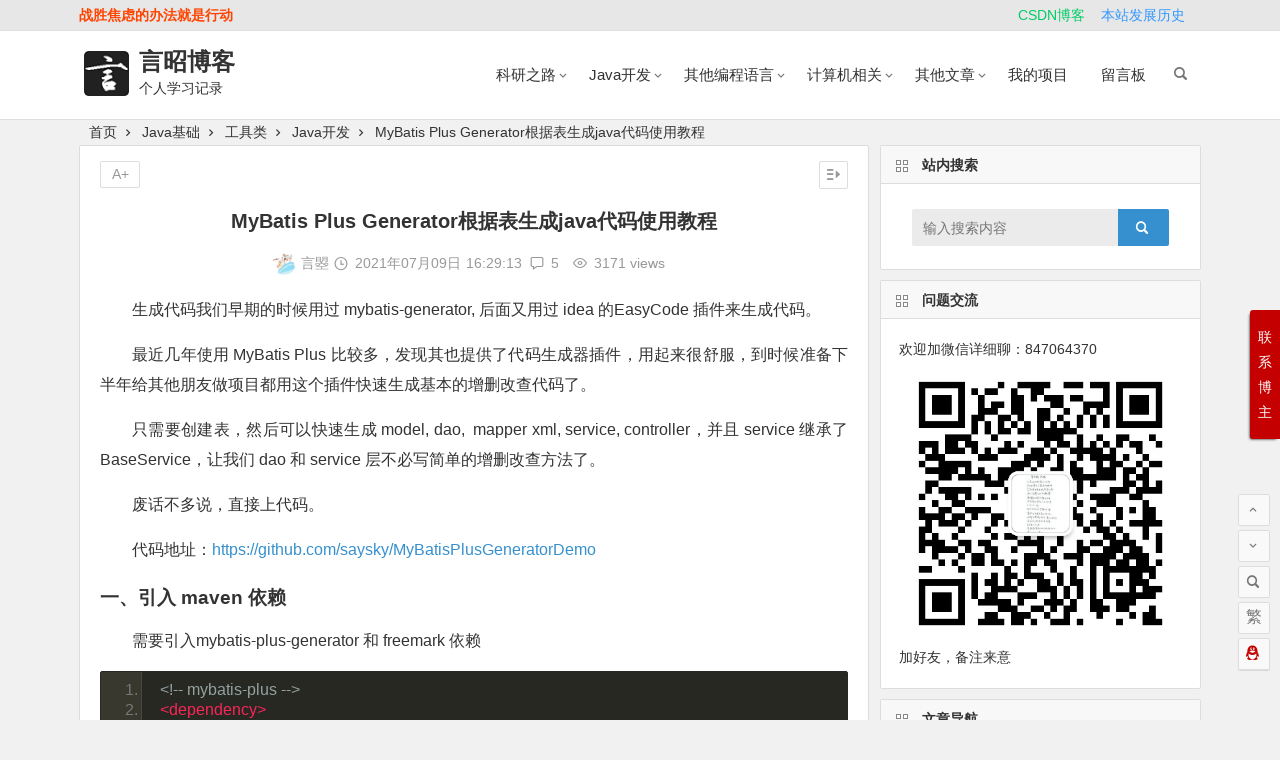

--- FILE ---
content_type: text/html;charset=UTF-8
request_url: https://liuyanzhao.com/1413414925157666817.html
body_size: 79057
content:
<!--言昭博客，提交程序定制，项目调试，问题解决 联系QQ/微信 847064370！-->
<!DOCTYPE html>
<html lang="zh-CN">
<head>
    <meta charset="UTF-8">
    <meta name="viewport"
          content="width=device-width, initial-scale=1.0, minimum-scale=1.0, maximum-scale=1.0, user-scalable=no">
    <meta http-equiv="Cache-Control" content="no-transform"/>
    <meta http-equiv="Cache-Control" content="no-siteapp"/>
    <!--    <title th:text="${blogTitle != null ? blogTitle : '个人学习记录'}"></title>-->
    <title>MyBatis Plus Generator根据表生成java代码使用教程 | 言昭博客</title>
    <meta name="description"
          content="生成代码我们早期的时候用过 mybatis-generator, 后面又用过 idea 的EasyCode 插件来生成代码。
最近几年使用 MyBatis Plus 比较多，发现其也提供了代码生成器插..."/>
    <meta name="keywords" content="言昭博客,Java博客,前后端分离博客,SpringBoot博客"/>
    <link rel="shortcut icon" href=" https://oss.liuyanzhao.com/assets/img/sousoulogo.png">
    <link rel="apple-touch-icon" sizes="114x114" href=" https://oss.liuyanzhao.com/assets/img/sousoulogo.png"/>
    <link rel="profile" href="http://gmpg.org/xfn/11">
    <link rel='stylesheet' href='https://oss.liuyanzhao.com/assets/css/prettify.css?ver=20240125' type='text/css'
          media='all'/>
    <link rel='stylesheet' id='begin-style-css' href='https://oss.liuyanzhao.com/assets/css/style.css?ver=20240603'
          type='text/css' media='all'/>
    <link rel='stylesheet' id='fonts-css' href='https://oss.liuyanzhao.com/assets/css/fonts/fonts.css?ver=20240125'
          type='text/css'
          media='all'/>
    <link rel='stylesheet' id='iconfontd-css'
          href='https://at.alicdn.com/t/font_1449272_jaknu9yig2d.css?ver=20240125' type='text/css' media='all'/>
    <script type='text/javascript' src='https://oss.liuyanzhao.com/assets/js/jquery.min.js?ver=1.10.1'></script>
    <script type='text/javascript'
            src='https://oss.liuyanzhao.com/assets/js/jquery.cookie.js?ver=20240125'></script>

    <link rel='stylesheet' id='highlight-css'
          href='https://oss.liuyanzhao.com/assets/css/highlight.css?ver=20240125' type='text/css'
          media='all'/>
    <!--[if lt IE 9]>
    <script type='text/javascript' src='https://oss.liuyanzhao.com/assets/js/html5.js?ver=20240125'></script>
    <![endif]-->
</head>
<body class="home blog custom-background archive" ontouchstart="">
<!--th:classappend="${isIndex != null ? 'big-event-gray' : ''}"-->

<div id="page" class="hfeed site">
    <header id="masthead" class="site-header site-header-s">
        <div id="header-main-g" class="header-main-g">
            <nav id="header-top" class="header-top">
                <div class="nav-top">
                    <div id="user-profile" style="color: #f40;font-weight: bold">
                        <!--                        <a class="shopSwitch" th:if="${isIndex == null}" href="https://liuyanzhao.com/notice/my-service.html"-->
                        <!--                        <a class="shopSwitch" href="https://liuyanzhao.com/shop.html" style="color: #c40000;font-weight: bold;text-decoration: underline">长期提供原创正版项目出售(点此查看所有项目)、项目定制、网站制作</a>-->
                        战胜焦虑的办法就是行动
                    </div>

                    <div class="menu-topmenu-container">
                        <ul class="top-menu sf-js-enabled sf-arrows">
                            <li class="menu-item shopSwitch">
                                <a title="付费商品" href="https://liuyanzhao.com/shop.html"
                                   style="color: #00cc66;">
                                    付费商品
                                </a>
                            </li>
                            <li class="menu-item shopSwitch">
                                <a title="有偿服务" href="https://liuyanzhao.com/notice/my-service.html"
                                   style="color: #c40000;">
                                    有偿服务
                                </a>
                            </li>

<!--                            <li class="menu-item">-->
<!--                                <a title="GitHub开源" href="https://github.com/saysky"-->
<!--                                   style="color: #c40000;">-->
<!--                                    GitHub开源-->
<!--                                </a>-->
<!--                            </li>-->
                            <li class="menu-item">
                                <a title="CSDN博客" href="https://blog.csdn.net/liu_yanzhao" target="_blank"
                                   style="color: #00cc66;">
                                    CSDN博客
                                </a>
                            </li>
                            <li class="menu-item">
                                <a title="发展历史" href="https://liuyanzhao.com/history.html"
                                   style="color: #3399ff;">
                                    本站发展历史
                                </a>
                            </li>
                        </ul>
                    </div>
                </div>
            </nav><!-- #top-header -->

            <div id="menu-container">
                <div id="navigation-top">
                    <span class="nav-search"></span>
                    <div class="logo-site">
                        <h1 class="site-title">
                            <a href="https://liuyanzhao.com/" title="言昭博客" rel="home"><span
                                    class="logo-small"><img
                                    src=" https://oss.liuyanzhao.com/assets/img/sousoulogo.png" alt="言昭博客"/></span>
                                言昭博客
                            </a>
                        </h1>
                        <p class="site-description clear-small">个人学习记录</p>
                    </div><!-- .logo-site -->

                    <div id="site-nav-wrap">
                        <div id="sidr-close">
                            <span class="toggle-sidr-close"><i class="be be-cross"></i></span>
                            <div class="mobile-login mobile-login-l show-layer" data-show-layer="login-layer"
                                 role="button"><i class="be be-timerauto"></i>
                                <a href="https://admin.liuyanzhao.com/login"><span
                                        class="mobile-login-t">登录</span></a>
                                
                            </div>
                        </div>
                        <nav id="site-nav" class="main-nav">
                            <span id="navigation-toggle" class="bars"><i class="be be-menu"></i></span>
                            <div class="menu-mainmenu-container">
                                <ul id="menu-mainmenu" class="down-menu nav-menu">
                                    <li class="fa-coffee fa menu-item menu-item-type-taxonomy menu-item-object-category menu-item-has-children">
                                        <a href="https://liuyanzhao.com/category/1777217102369918976.html">科研之路</a>
                                        <ul class="sub-menu">
                                            <li class="menu-item menu-item-type-taxonomy menu-item-object-category">
                                                <a href="https://liuyanzhao.com/category/1789930815837310978.html">优化算法</a>
                                                <ul class="sub-menu">
                                                    <li class="menu-item menu-item-type-taxonomy menu-item-object-category">
                                                        <a href="https://liuyanzhao.com/category/1793226974936829954.html">算法基础</a>
                                                    </li>
                                                    <li class="menu-item menu-item-type-taxonomy menu-item-object-category">
                                                        <a href="https://liuyanzhao.com/category/1807983725443682306.html">经典算法</a>
                                                    </li>
                                                    <li class="menu-item menu-item-type-taxonomy menu-item-object-category">
                                                        <a href="https://liuyanzhao.com/category/1792752634055233537.html">思维导图</a>
                                                    </li>
                                                </ul>
                                            </li>
                                            <li class="menu-item menu-item-type-taxonomy menu-item-object-category">
                                                <a href="https://liuyanzhao.com/category/1777224022023606273.html">入门学习</a>
                                                <ul class="sub-menu">
                                                    <li class="menu-item menu-item-type-taxonomy menu-item-object-category">
                                                        <a href="https://liuyanzhao.com/category/1750096966362206208.html">Python</a>
                                                    </li>
                                                    <li class="menu-item menu-item-type-taxonomy menu-item-object-category">
                                                        <a href="https://liuyanzhao.com/category/1777224408029597697.html">MatLab</a>
                                                    </li>
                                                    <li class="menu-item menu-item-type-taxonomy menu-item-object-category">
                                                        <a href="https://liuyanzhao.com/category/1777224461678940161.html">PyTorch</a>
                                                    </li>
                                                    <li class="menu-item menu-item-type-taxonomy menu-item-object-category">
                                                        <a href="https://liuyanzhao.com/category/1780500290244579328.html">模型</a>
                                                    </li>
                                                </ul>
                                            </li>
                                            <li class="menu-item menu-item-type-taxonomy menu-item-object-category">
                                                <a href="https://liuyanzhao.com/category/1784964900657958914.html">Kaggle</a>
                                                
                                            </li>
                                            <li class="menu-item menu-item-type-taxonomy menu-item-object-category">
                                                <a href="https://liuyanzhao.com/category/1791392115721375746.html">日常问题解决</a>
                                                
                                            </li>
                                        </ul>
                                    </li>
                                    <li class="fa-coffee fa menu-item menu-item-type-taxonomy menu-item-object-category menu-item-has-children">
                                        <a href="https://liuyanzhao.com/category/275.html">Java开发</a>
                                        <ul class="sub-menu">
                                            <li class="menu-item menu-item-type-taxonomy menu-item-object-category">
                                                <a href="https://liuyanzhao.com/category/138.html">Java基础</a>
                                                <ul class="sub-menu">
                                                    <li class="menu-item menu-item-type-taxonomy menu-item-object-category">
                                                        <a href="https://liuyanzhao.com/category/109.html">Java基础</a>
                                                    </li>
                                                    <li class="menu-item menu-item-type-taxonomy menu-item-object-category">
                                                        <a href="https://liuyanzhao.com/category/155.html">JavaWeb</a>
                                                    </li>
                                                    <li class="menu-item menu-item-type-taxonomy menu-item-object-category">
                                                        <a href="https://liuyanzhao.com/category/193.html">java进阶</a>
                                                    </li>
                                                    <li class="menu-item menu-item-type-taxonomy menu-item-object-category">
                                                        <a href="https://liuyanzhao.com/category/213.html">备战面试</a>
                                                    </li>
                                                    <li class="menu-item menu-item-type-taxonomy menu-item-object-category">
                                                        <a href="https://liuyanzhao.com/category/243.html">工具类</a>
                                                    </li>
                                                    <li class="menu-item menu-item-type-taxonomy menu-item-object-category">
                                                        <a href="https://liuyanzhao.com/category/245.html">技术架构</a>
                                                    </li>
                                                </ul>
                                            </li>
                                            <li class="menu-item menu-item-type-taxonomy menu-item-object-category">
                                                <a href="https://liuyanzhao.com/category/179.html">Spring家族</a>
                                                <ul class="sub-menu">
                                                    <li class="menu-item menu-item-type-taxonomy menu-item-object-category">
                                                        <a href="https://liuyanzhao.com/category/250.html">SpringBoot教程</a>
                                                    </li>
                                                    <li class="menu-item menu-item-type-taxonomy menu-item-object-category">
                                                        <a href="https://liuyanzhao.com/category/251.html">SpringCloud</a>
                                                    </li>
                                                </ul>
                                            </li>
                                            <li class="menu-item menu-item-type-taxonomy menu-item-object-category">
                                                <a href="https://liuyanzhao.com/category/228.html">ORM框架</a>
                                                
                                            </li>
                                            <li class="menu-item menu-item-type-taxonomy menu-item-object-category">
                                                <a href="https://liuyanzhao.com/category/271.html">微服务和分布式</a>
                                                
                                            </li>
                                            <li class="menu-item menu-item-type-taxonomy menu-item-object-category">
                                                <a href="https://liuyanzhao.com/category/280.html">安全框架</a>
                                                <ul class="sub-menu">
                                                    <li class="menu-item menu-item-type-taxonomy menu-item-object-category">
                                                        <a href="https://liuyanzhao.com/category/1603588553193951234.html">安全问题</a>
                                                    </li>
                                                    <li class="menu-item menu-item-type-taxonomy menu-item-object-category">
                                                        <a href="https://liuyanzhao.com/category/281.html">Shiro</a>
                                                    </li>
                                                    <li class="menu-item menu-item-type-taxonomy menu-item-object-category">
                                                        <a href="https://liuyanzhao.com/category/282.html">SpringSecurity</a>
                                                    </li>
                                                </ul>
                                            </li>
                                            <li class="menu-item menu-item-type-taxonomy menu-item-object-category">
                                                <a href="https://liuyanzhao.com/category/288.html">消息中间件</a>
                                                
                                            </li>
                                            <li class="menu-item menu-item-type-taxonomy menu-item-object-category">
                                                <a href="https://liuyanzhao.com/category/233.html">缓存技术</a>
                                                
                                            </li>
                                            <li class="menu-item menu-item-type-taxonomy menu-item-object-category">
                                                <a href="https://liuyanzhao.com/category/232.html">ELK</a>
                                                
                                            </li>
                                            <li class="menu-item menu-item-type-taxonomy menu-item-object-category">
                                                <a href="https://liuyanzhao.com/category/1403979381889699841.html">爬虫</a>
                                                
                                            </li>
                                            <li class="menu-item menu-item-type-taxonomy menu-item-object-category">
                                                <a href="https://liuyanzhao.com/category/292.html">Netty</a>
                                                
                                            </li>
                                            <li class="menu-item menu-item-type-taxonomy menu-item-object-category">
                                                <a href="https://liuyanzhao.com/category/1526916274293182465.html">Docker</a>
                                                
                                            </li>
                                            <li class="menu-item menu-item-type-taxonomy menu-item-object-category">
                                                <a href="https://liuyanzhao.com/category/65.html">开发利器</a>
                                                
                                            </li>
                                            <li class="menu-item menu-item-type-taxonomy menu-item-object-category">
                                                <a href="https://liuyanzhao.com/category/24.html">异常与报错</a>
                                                
                                            </li>
                                            <li class="menu-item menu-item-type-taxonomy menu-item-object-category">
                                                <a href="https://liuyanzhao.com/category/1498933311190470658.html">第三方框架</a>
                                                
                                            </li>
                                            <li class="menu-item menu-item-type-taxonomy menu-item-object-category">
                                                <a href="https://liuyanzhao.com/category/244.html">第三方依赖</a>
                                                
                                            </li>
                                        </ul>
                                    </li>
                                    <li class="fa-coffee fa menu-item menu-item-type-taxonomy menu-item-object-category menu-item-has-children">
                                        <a href="https://liuyanzhao.com/category/236.html">其他编程语言</a>
                                        <ul class="sub-menu">
                                            <li class="menu-item menu-item-type-taxonomy menu-item-object-category">
                                                <a href="https://liuyanzhao.com/category/1438349940794462210.html">C#</a>
                                                
                                            </li>
                                            <li class="menu-item menu-item-type-taxonomy menu-item-object-category">
                                                <a href="https://liuyanzhao.com/category/63.html">PHP</a>
                                                
                                            </li>
                                            <li class="menu-item menu-item-type-taxonomy menu-item-object-category">
                                                <a href="https://liuyanzhao.com/category/85.html">网站建设</a>
                                                <ul class="sub-menu">
                                                    <li class="menu-item menu-item-type-taxonomy menu-item-object-category">
                                                        <a href="https://liuyanzhao.com/category/86.html">服务器与主机</a>
                                                    </li>
                                                    <li class="menu-item menu-item-type-taxonomy menu-item-object-category">
                                                        <a href="https://liuyanzhao.com/category/89.html">网站优化</a>
                                                    </li>
                                                    <li class="menu-item menu-item-type-taxonomy menu-item-object-category">
                                                        <a href="https://liuyanzhao.com/category/10.html">WordPress</a>
                                                    </li>
                                                    <li class="menu-item menu-item-type-taxonomy menu-item-object-category">
                                                        <a href="https://liuyanzhao.com/category/15.html">Linux</a>
                                                    </li>
                                                    <li class="menu-item menu-item-type-taxonomy menu-item-object-category">
                                                        <a href="https://liuyanzhao.com/category/16.html">Apache/Nginx</a>
                                                    </li>
                                                </ul>
                                            </li>
                                            <li class="menu-item menu-item-type-taxonomy menu-item-object-category">
                                                <a href="https://liuyanzhao.com/category/237.html">C</a>
                                                
                                            </li>
                                            <li class="menu-item menu-item-type-taxonomy menu-item-object-category">
                                                <a href="https://liuyanzhao.com/category/241.html">前端框架和工具</a>
                                                <ul class="sub-menu">
                                                    <li class="menu-item menu-item-type-taxonomy menu-item-object-category">
                                                        <a href="https://liuyanzhao.com/category/286.html">vue</a>
                                                    </li>
                                                </ul>
                                            </li>
                                            <li class="menu-item menu-item-type-taxonomy menu-item-object-category">
                                                <a href="https://liuyanzhao.com/category/3.html">HTML/CSS</a>
                                                
                                            </li>
                                            <li class="menu-item menu-item-type-taxonomy menu-item-object-category">
                                                <a href="https://liuyanzhao.com/category/4.html">JavaScript/jQuery</a>
                                                
                                            </li>
                                        </ul>
                                    </li>
                                    <li class="fa-coffee fa menu-item menu-item-type-taxonomy menu-item-object-category menu-item-has-children">
                                        <a href="https://liuyanzhao.com/category/198.html">计算机相关</a>
                                        <ul class="sub-menu">
                                            <li class="menu-item menu-item-type-taxonomy menu-item-object-category">
                                                <a href="https://liuyanzhao.com/category/1798161225503346689.html">软件专区</a>
                                                
                                            </li>
                                            <li class="menu-item menu-item-type-taxonomy menu-item-object-category">
                                                <a href="https://liuyanzhao.com/category/200.html">数据结构和算法</a>
                                                
                                            </li>
                                            <li class="menu-item menu-item-type-taxonomy menu-item-object-category">
                                                <a href="https://liuyanzhao.com/category/201.html">操作系统</a>
                                                
                                            </li>
                                            <li class="menu-item menu-item-type-taxonomy menu-item-object-category">
                                                <a href="https://liuyanzhao.com/category/202.html">数据库</a>
                                                
                                            </li>
                                            <li class="menu-item menu-item-type-taxonomy menu-item-object-category">
                                                <a href="https://liuyanzhao.com/category/203.html">计算机网络</a>
                                                
                                            </li>
                                            <li class="menu-item menu-item-type-taxonomy menu-item-object-category">
                                                <a href="https://liuyanzhao.com/category/246.html">编译原理</a>
                                                
                                            </li>
                                        </ul>
                                    </li>
                                    <li class="fa-coffee fa menu-item menu-item-type-taxonomy menu-item-object-category menu-item-has-children">
                                        <a href="https://liuyanzhao.com/category/276.html">其他文章</a>
                                        <ul class="sub-menu">
                                            <li class="menu-item menu-item-type-taxonomy menu-item-object-category">
                                                <a href="https://liuyanzhao.com/category/59.html">资源分享</a>
                                                
                                            </li>
                                            <li class="menu-item menu-item-type-taxonomy menu-item-object-category">
                                                <a href="https://liuyanzhao.com/category/110.html">上网百科</a>
                                                
                                            </li>
                                            <li class="menu-item menu-item-type-taxonomy menu-item-object-category">
                                                <a href="https://liuyanzhao.com/category/182.html">娱乐游戏</a>
                                                
                                            </li>
                                            <li class="menu-item menu-item-type-taxonomy menu-item-object-category">
                                                <a href="https://liuyanzhao.com/category/23.html">闲文与散文</a>
                                                
                                            </li>
                                            <li class="menu-item menu-item-type-taxonomy menu-item-object-category">
                                                <a href="https://liuyanzhao.com/category/13.html">视频收藏</a>
                                                
                                            </li>
                                        </ul>
                                    </li>
                                    <li class="fa-coffee fa menu-item menu-item-type-taxonomy menu-item-object-category menu-item-has-children">
                                        <a href="https://liuyanzhao.com/category/1306065053342109696.html">我的项目</a>
                                        
                                    </li>

                                    <li class="fa-comments fa menu-item menu-item-type-post_type menu-item-object-page">
                                        <a href="https://liuyanzhao.com/message.html">留言板</a>
                                    </li>
                                </ul>
                            </div>
                            <div id="overlay"></div>
                        </nav>
                    </div>
                    <div class="clear"></div>
                </div>
            </div>
        </div>
    </header><!-- #masthead -->
    <div id="search-main">
        <div class="off-search wow fadeInRight animated" data-wow-delay="0.4s"></div>
        <div class="off-search-a"></div>
        <div class="search-wrap wow fadeInDown animated" data-wow-delay="0.4s">
            <!--            <div class="searchbar">-->
            <!--                <form method="get" id="searchForm" action="/search">-->
            <!--		                    <span class="search-input">-->
            <!--                                <input type="text" th:value="${param.keywords}" name="keywords"-->
            <!--                                       placeholder="输入搜索关键词（ES ik分词搜索）" required="">-->
            <!--                                <button type="submit"><i class="be be-search"></i></button>-->
            <!--                            </span>-->
            <!--                </form>-->
            <!--            </div>-->
            <div class="searchbar">
                <form method="get" id="searchFormOfTitleLike" action="/search/titleLike">
		                    <span class="search-input">
                                <input type="text" value="" name="keywords2"
                                       placeholder="输入搜索关键词（根据标题模糊查询 Like），ES暂时关闭" required="">
                                <button type="submit"><i class="be be-search"></i></button>
                            </span>
                </form>
            </div>
            <div class="searchbar">
                <form method="get" id="searchFormOfContentLike" action="/search/contentLike">
		                    <span class="search-input">
                                <input type="text" value="" name="keywords3"
                                       placeholder="输入搜索关键词（根据内容模糊查询 Like）" required="">
                                <button type="submit"><i class="be be-search"></i></button>
                            </span>
                </form>
            </div>
            <div class="searchbar" style="margin-top: 50px;">
                <script>
                    function g(formname) {
                        var url = "https://www.baidu.com/baidu";
                        if (formname.s[1].checked) {
                            formname.ct.value = "2097152";
                        } else {
                            formname.ct.value = "0";
                        }
                        formname.action = url;
                        return true;
                    }
                </script>
                <form name="f1" onsubmit="return g(this)" target="_blank" action="https://www.baidu.com/baidu">
				<span class="search-input">
					<input name="word" class="swap_value" placeholder="输入百度站内搜索关键词">
					<input name="tn" type="hidden" value="bds">
					<input name="cl" type="hidden" value="3">
					<input name="ct" type="hidden" value="2097152">
					<input name="si" type="hidden" value="liuyanzhao.com">
					<button type="submit" id="searchbaidu" class="search-close"><i class="be be-baidu"></i></button>
					<input name="s" class="choose" type="radio">
					<input name="s" class="choose" type="radio" checked="">
				</span>
                </form>
            </div>

            <div class="searchbar">
                <form action="https://www.so.com/s" target="_blank" id="so360form">
				<span class="search-input">
					<input type="text" autocomplete="off" placeholder="输入360站内搜索关键词" name="q"
                           id="so360_keyword">
					<button type="submit" id="so360_submit" class="search-close">360</button>
					<input type="hidden" name="ie" value="utf-8">
					<input type="hidden" name="src" value="zz_liuyanzhao.com">
					<input type="hidden" name="site" value="liuyanzhao.com">
					<input type="hidden" name="rg" value="1">
					<input type="hidden" name="inurl" value="">
				</span>
                </form>
            </div>

            <div class="searchbar">
                <form action="https://www.sogou.com/web" target="_blank" name="sogou_queryform">
				<span class="search-input">
					<input type="text" placeholder="输入搜狗站内搜索关键词" name="query">
					<button type="submit" id="sogou_submit" class="search-close"
                            onclick="check_insite_input(document.sogou_queryform, 1)">搜狗</button>
					<input type="hidden" name="insite" value="liuyanzhao.com">
				</span>
                </form>
            </div>
            <div class="clear"></div>


            <!--                    <nav class="search-nav" th:if="${historySearchList != null && historySearchList.size() > 0}">-->
            <!--                        <h4>历史搜索</h4>-->
            <!--                        <div class="clear"></div>-->
            <!--                        <div>-->
            <!--                            <ul class="search-menu">-->
            <!--                                <li th:each="item : ${historySearchList}"-->
            <!--                                    class="menu-item menu-item-type-taxonomy menu-item-object-category">-->
            <!--                                    <a th:href="${'/search?keywords='+item}" th:text="${item}"></a>-->
            <!--                                </li>-->
            <!--                            </ul>-->
            <!--                        </div>-->
            <!--                    </nav>-->
            <!--                    <div class="clear"></div>-->

            
            <div class="clear"></div>
        </div>
        <div class="off-search-b">
            <div class="clear"></div>
        </div>
    </div>

<style></style>
<nav class="bread">
    <a class="crumbs" href="/">首页</a>
    <span>
        <i class="be be-arrowright"></i>
        <a class="crumbs" href="https://liuyanzhao.com/category/138.html">Java基础</a>
    </span><span>
        <i class="be be-arrowright"></i>
        <a class="crumbs" href="https://liuyanzhao.com/category/243.html">工具类</a>
    </span><span>
        <i class="be be-arrowright"></i>
        <a class="crumbs" href="https://liuyanzhao.com/category/275.html">Java开发</a>
    </span>
    <i class="be be-arrowright"></i>
    MyBatis Plus Generator根据表生成java代码使用教程
</nav>


<div id="content" class="site-content">
    <div id="primary" class="content-area common">

        <main id="main" class="site-main" role="main">


            <article id="post-10206"
                     class="post-10206 post type-post status-publish format-standard hentry category-data-structure-and-algorithm tag-168 tag-101 een">
                <header class="entry-header">
                    <h1 class="entry-title">MyBatis Plus Generator根据表生成java代码使用教程</h1></header><!-- .entry-header -->

                <div class="entry-content">

                    
                    <div class="begin-single-meta"><span class="meta-author">
                        <img
                                src="https://oss.liuyanzhao.com/uploads/admin/2020/9/3717d475b27d4c22b82c24ec82d2a016.gif"
                                alt="avatar" class="avatar avatar-128" height="128" width="128"><a
                            href="/author/1.html"
                            rel="author">言曌</a></span><span class="my-date"><i
                            class="be be-schedule"></i>     2021年07月09日<i
                            class="i-time">16:29:13</i></span><span
                            class="comment"><a
                            href="#comments" rel="external nofollow"><i
                            class="be be-speechbubble"></i> 5</a></span><span class="baidu-r">
                       </span><span class="views"><i class="be be-eye"></i> 3171 views</span><span
                            class="edit-link">

                        </span>

                        <span class="s-hide">
                            <span id="off-side" class="off-side"></span>
                        </span>
                    </div>

                    <div class="shopSwitch" style="color: red !important;text-align: center;font-weight: bold;margin: 5px;background-color: #ccc;padding: 5px;">
                        博主分享免费Java教学视频，B站账号：<a href="https://space.bilibili.com/160340478" target="_blank">Java刘哥</a>
                        ，长期提供技术问题解决、项目定制：<a href="https://liuyanzhao.com/shop">本站商品点此</a>
                    </div>

<!--                    <div class="single-content" id="postContentDiv"  th:style="${isOldArticle == true ? 'white-space:pre;' : ''}" -->
                    <div class="single-content" id="postContentDiv"><p>生成代码我们早期的时候用过 mybatis-generator, 后面又用过 idea 的EasyCode 插件来生成代码。</p>
<p>最近几年使用 MyBatis Plus 比较多，发现其也提供了代码生成器插件，用起来很舒服，到时候准备下半年给其他朋友做项目都用这个插件快速生成基本的增删改查代码了。</p>
<p>只需要创建表，然后可以快速生成 model, dao,&nbsp; mapper xml, service, controller，并且 service 继承了 BaseService，让我们 dao 和 service 层不必写简单的增删改查方法了。</p>
<p>废话不多说，直接上代码。</p>
<p>代码地址：<a href="https://github.com/saysky/MyBatisPlusGeneratorDemo" target="_blank" rel="noopener">https://github.com/saysky/MyBatisPlusGeneratorDemo</a></p>
<h2>一、引入 maven 依赖</h2>
<p>需要引入mybatis-plus-generator 和 freemark 依赖</p>
<pre class="language-markup"><code>&lt;!-- mybatis-plus --&gt;
&lt;dependency&gt;
	&lt;groupId&gt;com.baomidou&lt;/groupId&gt;
	&lt;artifactId&gt;mybatis-plus-boot-starter&lt;/artifactId&gt;
	&lt;version&gt;3.1.2&lt;/version&gt;
&lt;/dependency&gt;

&lt;!-- 代码生成需要的包,需要freemarker支持 需排除jsqlparser依赖 否则会有分页插件jar包冲突--&gt;
&lt;dependency&gt;
	&lt;groupId&gt;com.baomidou&lt;/groupId&gt;
	&lt;artifactId&gt;mybatis-plus-generator&lt;/artifactId&gt;
	&lt;version&gt;3.2.0&lt;/version&gt;
	&lt;exclusions&gt;
		&lt;exclusion&gt;
			&lt;groupId&gt;com.github.jsqlparser&lt;/groupId&gt;
			&lt;artifactId&gt;jsqlparser&lt;/artifactId&gt;
		&lt;/exclusion&gt;
	&lt;/exclusions&gt;
&lt;/dependency&gt;
&lt;!--        freemark--&gt;
&lt;dependency&gt;
	&lt;groupId&gt;org.freemarker&lt;/groupId&gt;
	&lt;artifactId&gt;freemarker&lt;/artifactId&gt;
	&lt;version&gt;2.3.28&lt;/version&gt;
&lt;/dependency&gt;</code></pre>
<p>&nbsp;</p>
<h2>二、生成器java代码</h2>
<pre class="language-java"><code>import com.baomidou.mybatisplus.annotation.DbType;
import com.baomidou.mybatisplus.annotation.IdType;
import com.baomidou.mybatisplus.generator.AutoGenerator;
import com.baomidou.mybatisplus.generator.config.DataSourceConfig;
import com.baomidou.mybatisplus.generator.config.GlobalConfig;
import com.baomidou.mybatisplus.generator.config.PackageConfig;
import com.baomidou.mybatisplus.generator.config.StrategyConfig;
import com.baomidou.mybatisplus.generator.config.rules.DateType;
import com.baomidou.mybatisplus.generator.config.rules.NamingStrategy;
import com.baomidou.mybatisplus.generator.engine.FreemarkerTemplateEngine;
//import com.liuyanzhao.sens.controller.base.BaseController;

/**
 * @author liuyanzhao
 * @since 2021/7/9
 */
public class GeneratorTest
{

    public static final String DB_NAME = "db_blog"; // author里显示的名字
    public static final String DB_USER = "root"; // 数据库用户名
    public static final String DB_PASSWORD = "root"; // 数据库密码
    public static final String DB_DRIVER = "com.mysql.cj.jdbc.Driver"; // 驱动包，MySQL5 需要去掉中间的.cj
    public static final String[] TABLE_NAME_ARR = {"t_user", "t_article"}; // 需要生成代码的表名

    public static final String AUTHOR = "liuyanzhao"; // author里显示的名字
    public static final String PACKAGE_PREFIX = "com.liuyanzhao.sens"; // 项目包名前缀

    @SuppressWarnings("deprecation")
    public static void main(String[] args)
    {

        // 1、创建代码生成器
        AutoGenerator mpg = new AutoGenerator();

        // 2、全局配置
        mpg.setTemplateEngine(new FreemarkerTemplateEngine()); // 设置模板
        GlobalConfig gc = new GlobalConfig();
        String projectPath = System.getProperty("user.dir");
        gc.setOutputDir(projectPath + "/src/main/java");
        gc.setAuthor(AUTHOR);
        gc.setOpen(false); // 生成后是否打开资源管理器
        gc.setFileOverride(false); // 重新生成时文件是否覆盖
        // gc.setServiceName("%sService"); //去掉Service接口的首字母I。如果需要生成的service接口类最前面有I,这把这行注释掉
        gc.setMapperName("%sDao");
        gc.setIdType(IdType.AUTO); // 主键策略, UUID使用IdType.UUID, 自增用AUTO
        gc.setDateType(DateType.ONLY_DATE);// 定义生成的实体类中日期类型
        gc.setSwagger2(false);// 开启Swagger2模式

        mpg.setGlobalConfig(gc);

        // 3、数据源配置
        DataSourceConfig dsc = new DataSourceConfig();
        dsc.setUrl("jdbc:mysql://localhost:3306/" + DB_NAME + "?serverTimezone=GMT%2b8&amp;characterEncoding=UTF-8&amp;useSSL=false");
        dsc.setDriverName(DB_DRIVER);
        dsc.setUsername(DB_USER);
        dsc.setPassword(DB_PASSWORD);
        dsc.setDbType(DbType.MYSQL);
        mpg.setDataSource(dsc);

        // 4、包配置
        PackageConfig pc = new PackageConfig();
        //		pc.setModuleName("模块名"); // 模块名，如果需要按模块生成，则打开这行代码，否则注释掉这行
        pc.setParent(PACKAGE_PREFIX);
        pc.setController("controller");
        pc.setEntity("model");
        pc.setService("service");
        pc.setMapper("dao");
        mpg.setPackageInfo(pc);

        // 5、策略配置
        StrategyConfig strategy = new StrategyConfig();
        strategy.setInclude(TABLE_NAME_ARR); // 生成的表
        strategy.setNaming(NamingStrategy.underline_to_camel);// 数据库表映射到实体的命名策略
        strategy.setTablePrefix("t_"); // 生成实体时去掉表前缀
        strategy.setColumnNaming(NamingStrategy.underline_to_camel);// 数据库表字段映射到实体的命名策略
        strategy.setEntityLombokModel(false); // lombok 模型 @Accessors(chain = true) setter链式操作
        strategy.setEntityBooleanColumnRemoveIsPrefix(true);//去掉布尔值的is_前缀
        strategy.setRestControllerStyle(true); // restful api风格控制器
        //strategy.setControllerMappingHyphenStyle(true); // url中驼峰转连字符, 默认是驼峰命名
        // 设置controller父类
//        strategy.setSuperControllerClass(BaseController.class.getName());
        mpg.setStrategy(strategy);

        // 6、执行
        mpg.execute();
    }
}
</code></pre>
<p>&nbsp;</p>
<p>&nbsp;</p>
<p>&nbsp;</p></div>

                    <div class="begin-today">
                        <fieldset>
                            <legend><h5>历史上的今天</h5></legend>
                            <div class="today-date">
                                <div class="today-m">七月</div>
                                <div class="today-d">09日</div>
                            </div>
                            <ul>
                                <li>
                                    <a href="https://liuyanzhao.com/1810596240614887425.html" target="_blank">
                                        <span>2024</span>
                                        Maven install或package 出现 repackage failed: Unable to find main class
                                    </a>
                                </li>
                                <li>
                                    <a href="https://liuyanzhao.com/1413414925157666817.html" target="_blank">
                                        <span>2021</span>
                                        MyBatis Plus Generator根据表生成java代码使用教程
                                    </a>
                                </li>
                                <li>
                                    <a href="https://liuyanzhao.com/4915.html" target="_blank">
                                        <span>2017</span>
                                        Java中Session详解
                                    </a>
                                </li>
                                <li>
                                    <a href="https://liuyanzhao.com/4910.html" target="_blank">
                                        <span>2017</span>
                                        I have a dream我有一个梦想-马丁路德金(中英文)
                                    </a>
                                </li>
                            </ul>
                        </fieldset>
                    </div>

                    <div class="s-weixin">
                        <ul class="weimg1">
                            <li>
                                <strong>微信</strong>
                            </li>
                            <li>交流学习，资料分享</li>
                            <li>
                                <img src="https://oss.liuyanzhao.com/assets/img/wechat.jpg" alt="weinxin">
                            </li>
                        </ul>
                        <ul class="weimg2 shopSwitch">
                            <li>
                                <strong>个人淘宝</strong>
                            </li>
                            <li>店铺名：言昭博客咨询部</li>
                            <li>
                                <a href="https://item.taobao.com/item.htm?id=594947287244">
                                    <img src="https://oss.liuyanzhao.com/assets/img/tb.png" alt="">
                                </a>
                                <br>
                                (部分商品未及时上架淘宝)
                            </li>
                        </ul>
                        <div class="clear"></div>
                    </div>

                    <div class="clear"></div>
                    <div id="social">
                        <div class="social-main">
                            <span class="like">
                                <a href="javascript:;" data-action="ding" data-id="1413414925157666817" title="点赞"
                                   class="dianzan">
                                    <i class="be be-thumbs-up-o"></i>赞
                                    <i class="count">0</i>
                                </a>
                            </span>
                            <div class="share-sd">
                                <span class="share-s"><a href="javascript:void(0)" id="share-s" title="分享"><i
                                        class="be be-share"></i>分享</a></span>
                                <div id="share">
                                    <div class="beginshare share-component social-share">


                                    </div>
                                </div>
                            </div>
                            <div class="clear"></div>
                            <div class="shang-p">
                                <div class="shang-empty"><span></span></div>
                                <span id="shang" class="fadeInDown animated" data-wow-delay="0.2s">
                                    <span class="shang-main">
                                        <h4><i class="be be-favorite" aria-hidden="true"></i> 您可以选择一种方式赞助本站</h4>													<span
                                            class="shang-img">
                                                <img src="https://oss.liuyanzhao.com/uploads/2017/05/alipay.jpg"
                                                     alt="alipay">
                                                <h4 class="shang-qr">支付宝扫一扫赞助</h4>							</span>

                                                                    <span class="shang-img">
                                                <img src="https://oss.liuyanzhao.com/uploads/2017/05/weixinpay.jpg"
                                                     alt="weixin">
                                                <h4 class="shang-qr">微信钱包扫描赞助</h4>							</span>
                                                                <span class="clear"></span>
                                    </span>
                                </span>
                                <span class="shang-s"><a title="赞助本站">赏</a></span>
                            </div>
                        </div>
                        <span class="clear"></span>
                    </div>

                    <footer class="single-footer">
                        <ul id="fontsize">
                            <li>A+</li>
                        </ul>
                        <div class="single-cat-tag">
                            <div class="single-cat">所属分类：
                                <a href="https://liuyanzhao.com/category/138.html" rel="category tag">Java基础</a><a href="https://liuyanzhao.com/category/243.html" rel="category tag">工具类</a><a href="https://liuyanzhao.com/category/275.html" rel="category tag">Java开发</a>
                            </div>
                        </div>
                    </footer><!-- .entry-footer -->

                    <div class="clear"></div>
                </div><!-- .entry-content -->

            </article><!-- #post -->

            <div class="authorbio wow fadeInUp" data-wow-delay="0.3s">
                <img src="https://oss.liuyanzhao.com/uploads/admin/2020/9/3717d475b27d4c22b82c24ec82d2a016.gif"
                     alt="avatar" class="avatar avatar-128" height="128" width="128">
                <ul class="spostinfo">
                    <li><strong>版权声明：</strong>
                        <a href="/author/1.html" rel="author">言曌</a>
                        发表于
                        <span>2021年07月09日</span><i class="i-time">
                            16:29:13</i>
                    </li>

                    <li class="reprinted"><strong>转载注明：</strong>
                        <a href="https://liuyanzhao.com/1413414925157666817.html" rel="bookmark">MyBatis Plus Generator根据表生成java代码使用教程</a>
                    </li>
                </ul>
                <div class="clear"></div>
            </div>


            <div id="related-img" class="wow fadeInUp" data-wow-delay="0.3s">
                <div class="r4">
                    <div class="related-site">
                        <figure class="related-site-img">
                            <a href="https://liuyanzhao.com/1926881759786569729.html"><img
                                    src="https://oss.liuyanzhao.com/thumbnail/250.png" class="lazy" alt="SSM项目转成SpringBoot+VueJs问题记录"></a></figure>
                        <div class="related-title"><a href="https://liuyanzhao.com/1926881759786569729.html">SSM项目转成SpringBoot+VueJs问题记录</a></div>
                    </div>
                </div>
                <div class="r4">
                    <div class="related-site">
                        <figure class="related-site-img">
                            <a href="https://liuyanzhao.com/1810596240614887425.html"><img
                                    src="https://oss.liuyanzhao.com/thumbnail/24.png" class="lazy" alt="Maven install或package 出现 repackage failed: Unable to find main class"></a></figure>
                        <div class="related-title"><a href="https://liuyanzhao.com/1810596240614887425.html">Maven install或package 出现 repackage failed: Unable to find main class</a></div>
                    </div>
                </div>
                <div class="r4">
                    <div class="related-site">
                        <figure class="related-site-img">
                            <a href="https://liuyanzhao.com/1777885957308157953.html"><img
                                    src="https://oss.liuyanzhao.com/thumbnail/243.png" class="lazy" alt="Java合并某个目录下的所有文件内容到一个新文件"></a></figure>
                        <div class="related-title"><a href="https://liuyanzhao.com/1777885957308157953.html">Java合并某个目录下的所有文件内容到一个新文件</a></div>
                    </div>
                </div>
                <div class="r4">
                    <div class="related-site">
                        <figure class="related-site-img">
                            <a href="https://liuyanzhao.com/1750467238873403393.html"><img
                                    src="https://oss.liuyanzhao.com/thumbnail/24.png" class="lazy" alt="ssh: connect to host github.com port 22: Connection timed out fatal: xxx问题解决"></a></figure>
                        <div class="related-title"><a href="https://liuyanzhao.com/1750467238873403393.html">ssh: connect to host github.com port 22: Connection timed out fatal: xxx问题解决</a></div>
                    </div>
                </div>

                <div class="clear"></div>
            </div>


            <nav class="nav-single wow fadeInUp" data-wow-delay="0.3s">
                <a href="https://liuyanzhao.com/1404694802230022146.html" rel="prev">
                    <span class="meta-nav">
                        <span class="post-nav"><i class="be be-arrowleft"></i> 上一篇</span>
                        <br>sqlserver2012连接JAVA： The server selected protocol version TLS10 is not accepted by client preference
                    </span>
                </a>
                
                
                <a href="https://liuyanzhao.com/1424013389402869761.html" rel="next">
                    <span class="meta-nav">
                        <span class="post-nav"><i class="be be-arrownext"></i> 下一篇</span>
                        <br>SSM项目配置事务不生效解决办法
                    </span>
                </a>
                <div class="clear"></div>
            </nav>

            <nav class="navigation post-navigation" role="navigation">
                <h2 class="screen-reader-text">文章导航</h2>
                <div class="nav-links">
                    <div class="nav-previous"><a href="https://liuyanzhao.com/1404694802230022146.html"
                                                                                 rel="prev"><span
                            class="meta-nav-r" aria-hidden="true"><i class="be be-arrowleft"></i></span></a>
                    </div>
                    <div class="nav-next"><a href="https://liuyanzhao.com/1424013389402869761.html" rel="next"><span
                            class="meta-nav-l"
                            aria-hidden="true"><i
                            class="be be-arrowright"></i></span></a></div>
                </div>
            </nav>
            <!-- 引用 -->


            <div class="scroll-comments"></div>

            <div id="comments" class="comments-area">

                <div id="anchor-top">
                    <!--  已登录    -->
                    
                    <!--  未登录    -->
                    <div id="respond" class="comment-respond wow fadeInUp"
                         data-wow-delay="0.3s">
                        <h3 id="reply-title" class="comment-reply-title">
                            <span id="respond-title">发表评论</span>
                            <small>
                                <a rel="nofollow" id="cancel-comment-reply-link"
                                   href="javascript:void(0)"
                                   style="display:none;">取消回复</a>
                            </small>
                        </h3>

                        <form action="" method="post" id="commentform">
                            <div class="user_avatar">
                                <img src="https://oss.liuyanzhao.com/assets/img/anno.jpeg"
                                     alt="avatar" class="avatar avatar-128" height="128" width="128">
                                登录者：匿名<br>
                                <span style="color: #c40000;">匿名评论，评论回复后会有邮件通知</span>
                            </div>

                            <p class="comment-form-comment">
                                <textarea id="comment" name="comment" rows="4" tabindex="1"
                                          placeholder="文明评论..."></textarea>
                            <div id="loading" style="display: none;">
                                <span class="loading-spin"><i class="be be-loader"></i></span>
                                <span class="txt-etc">正在提交, 请稍候...</span>
                            </div>
                            <div id="error" style="display: none;">#</div>
                            </p>
                            <div id="comment-author-info">
                                <p class="comment-form-author">
                                    <label for="commentAuthor">昵称<span class="required">*</span></label>
                                    <input type="text" class="comment-input comment-input-who" name="commentAuthor"
                                           id="commentAuthor">
                                </p>
                                <p class="comment-form-email">
                                    <label for="commentAuthorEmail">邮箱<span class="required">*</span></label>
                                    <input type="text" class="comment-input comment-input-email"
                                           name="commentAuthorEmail" id="commentAuthorEmail">
                                </p>
                            </div>
                            <div class="clear"></div>
                            <p class="form-submit">
                                <input class="submit" type="button" tabindex="5"
                                       value="提交评论" id="commentSubmit"> &nbsp;&nbsp;
<!--                                <button type="button" id="qqLoginBtn" class="btn  btn-primary">QQ快速登录</button>-->
<!--                                &nbsp;&nbsp;-->
<!--                                <button type="button" class="btn btn-success login-redirect">账号登录</button>-->
                                <input type="hidden" id="commentPostId" value="1413414925157666817">
                                <input type="hidden" id="commentParentId" value="0">
                            </p>
                        </form>

                    </div>
                </div>

                <div class="comments-title wow fadeInUp ms bk"> 已通过评论：0 &nbsp;&nbsp;待审核评论数：0</div>

                <ol class="comment-list">
                    <div>
    <!-- #comment-## -->
</div>
                </ol><!-- .comment-list -->

            </div>
            <!-- #comments -->
            <!-- #comments -->
            

        </main>
    </div><!-- .content-area -->


    <div id="sidebar" class="widget-area all-sidebar">
    <div class="wow fadeInUp" data-wow-delay="0.5s">

        <aside id="search-2" class="widget widget_search wow fadeInUp" data-wow-delay="0.3s"><h3 class="widget-title">
            <span class="title-i"><span></span><span></span><span></span><span></span></span>站内搜索</h3>
            <div class="searchbar">
                <form method="get" id="searchform" action="/search/titleLike">
                    <span class="search-input">
                        <input type="text" value="" name="keywords2" id="s"
                               placeholder="输入搜索内容"
                               required="">
                        <button type="submit" id="searchsubmit"><i class="be be-search"></i></button>
                    </span>
                </form>
            </div>
            <div class="clear"></div>
        </aside>

        <aside class="widget widget_text wow fadeInUp" data-wow-delay="0.3s">
            <h3 class="widget-title">
                <span class="title-i"><span></span><span></span><span></span><span></span></span>问题交流</h3>
            <div class="textwidget">
                <p>欢迎加微信详细聊：847064370</p>
                <p>
                    <img src="https://oss.liuyanzhao.com/assets/img/wechat.jpg" alt="">
                    加好友，备注来意
                </p>
            </div>
        </aside>

        <!--        <aside class="widget widget_text wow fadeInUp" data-wow-delay="0.3s">-->
        <!--            <h3 class="widget-title">-->
        <!--                <span class="title-i"><span></span><span></span><span></span><span></span></span>问题咨询</h3>-->
        <!--            <div class="textwidget">-->
        <!--                <span>100%免费，完全只是跟大家聊聊天，交个朋友：</span>-->
        <!--                <ul style="font-size: 1.2em; color: #45a1ee;  cursor: pointer">-->
        <!--                    <li title="考研还是就业？">1、博主开源项目问题解答</li>-->
        <!--                    <li title="博主参加了24考研总分405">2、计算机考研问题解答-->
        <!--                        <br/> <a target="_blank" href="https://liuyanzhao.com/1742083568689090562.html">(24考研405分，专业课148分)</a>-->
        <!--                    </li>-->
        <!--                    <li title="(简单或复杂问题讨论">3、Java、前端、Python简单问题</li>-->
        <!--                    <li title="免费提供建议">4、求职简历修改建议</li>-->
        <!--                    <li title="最近在刷">5、LeetCode算法交流</li>-->
        <!--                    <li title="本人读研方向">6、智能优化算法/进化算法交流</li>-->
        <!--                </ul>-->

        <!--            </div>-->
        <!--        </aside>-->

        <!--        <aside class="widget widget_text wow fadeInUp " data-wow-delay="0.3s">-->
        <!--            <h3 class="widget-title">-->
        <!--                <span class="title-i"><span></span><span></span><span></span><span></span></span>付费服务(pay)</h3>-->
        <!--            <div class="textwidget">-->
        <!--                <ul style="font-size: 1.2em; color: #45a1ee; cursor: pointer">-->
        <!--                    <li>1、解决 Java/VueJs/Python 等复杂问题</li>-->
        <!--                    <li>2、解决 MySQL/Redis/Linux 等问题</li>-->
        <!--                    <li>3、定制/修改 SSM或SpringBoot项目</li>-->
        <!--                    <li>4、定制/修改 Vue等前后端分离项目</li>-->
        <!--                    <li>5、SSM、SpringBoot互转</li>-->
        <!--                    <li>6、部署开源/付费项目到本地或服务器</li>-->
        <!--                    <li>7、讲解开源/付费项目</li>-->
        <!--                    <li><a href="/shop.html" style="color: red;" target="_blank">8、付费商品</a></li>-->
        <!--                    <li><a href="/notice/my-service.html" style="color: red;" target="_blank">9、有偿服务</a></li>-->
        <!--                </ul>-->

        <!--            </div>-->
        <!--        </aside>-->


        <aside class="widget wow fadeInUp " id="postNavigationAside" data-wow-delay="0.3s">
            <h3 class="widget-title"><span class="title-i"><span></span><span></span><span></span><span></span></span>文章导航
            </h3>
            <div class="textwidget" id="postNavigation">
                导航菜单生成中...
            </div>
            <div class="clear"></div>
        </aside>


    </div>
</div>


    <script>
        let enableFullscreen = 0;
        if (enableFullscreen != null && enableFullscreen == 1) {
            $(this).toggleClass("on-side");
            $(this).toggleClass("on-side-l");
            $("#sidebar").toggleClass("sidebar");
            $("#primary").toggleClass("primary")
        }
    </script>

    <div class="clear"></div>
</div><!-- .site-content -->
<div class="clear"></div>


<div id="footer-widget-box" class="site-footer">
    <div class="footer-widget">
        <aside id="text-22" class="widget widget_text wow fadeInUp" data-wow-delay="0.3s">
            <h3 class="widget-title">
                <span class="s-icon"></span>勤有功，戏无益</h3>
            <div class="textwidget">
                <ul class="menu">
                    <li>
                        <a target="_blank" href="https://liuyanzhao.com/message.html"
                           rel="noopener noreferrer">
                            <i class="fa-commenting fa"></i>
                            <span class="font-text">留言板</span>
                        </a>
                    </li>
                    <li>
                        <a target="_blank" href="https://liuyanzhao.com/readerRank.html"
                           rel="noopener noreferrer">
                            <i class="fa-newspaper-o fa"></i>
                            <span class="font-text">读者排行</span>
                        </a>
                    </li>
                    <li>
                        <a target="_blank" href="https://liuyanzhao.com/recentComment.html"
                           rel="noopener noreferrer">
                            <i class="fa-comment fa"></i>
                            <span class="font-text">近期评论</span>
                        </a>
                    </li>
                    <li>
                        <a target="_blank" href="https://liuyanzhao.com/applyLink.html"
                           rel="noopener noreferrer">
                            <i class="fa-link fa"></i>
                            <span class="font-text">申请友链</span>
                        </a>
                    </li>
                    <li>
                        <a target="_blank" href="https://liuyanzhao.com/sitemap.xml"
                           rel="noopener noreferrer">
                            <i class="fa-sitemap fa"></i>
                            <span class="font-text">站点地图</span>
                        </a>
                    </li>
                    <li>
                        <a target="_blank" rel="nofollow noopener noreferrer"
                           href="https://liuyanzhao.com/archive.html">
                            <i class="fa-list-alt fa"></i>
                            <span class="font-text">文章归档</span>
                        </a>
                    </li>

                    <!--                    <li>-->
                    <!--                        <a target="_blank" title="便签" href="https://liuyanzhao.com/notes.html" style="color: #00cc66;">-->
                    <!--                            <span class="font-text">面试准备</span>-->
                    <!--                        </a>-->
                    <!--                    </li>-->
                    <!--                    <li>-->
                    <!--                        <a title="便签" href="https://liuyanzhao.com/notes.html" style="color: #ff9900;">-->
                    <!--                            <span class="font-text">日记便签</span>-->
                    <!--                        </a>-->
                    <!--                    </li>-->
                    <!--                    <li>-->
                    <!--                        <a target="_blank" title="有偿服务" href="https://liuyanzhao.com/notice/my-service.html"-->
                    <!--                           style="color: #c40000;">-->
                    <!--                            <span class="font-text">有偿服务</span>-->
                    <!--                        </a>-->
                    <!--                    </li>-->
                    <!--                    <li>-->
                    <!--                        <a target="_blank" href="https://liuyanzhao.com/shop.html" style="color: #00cc66;"-->
                    <!--                           rel="noopener noreferrer">-->
                    <!--                            <i class="fa-sitemap fa"></i>-->
                    <!--                            <span class="font-text">付费商品</span>-->
                    <!--                        </a>-->
                    <!--                    </li>-->
                </ul>
            </div>
            <div class="clear"></div>
        </aside>


        <aside id="text-23" class="widget widget_text wow fadeInUp" data-wow-delay="0.3s"><h3
                class="widget-title">
            <span class="s-icon"></span>关于博主</h3>
            <div class="textwidget"><p>
                博主计科专业本科毕业后，分别在杭州、深圳和南昌从事过Java开发工作，2024年考研成功上岸，目前脱产从事人工智能和进化计算领域研究。</p>
                <div class="clear"></div>
            </div>
        </aside>

        <aside id="text-24" class="widget widget_text wow fadeInUp" data-wow-delay="0.3s">
            <h3 class="widget-title">
                <span class="s-icon"></span>联系方式</h3>
            <div class="textwidget">
                <div style="float:right;width:35%;">
                    <img src="https://oss.liuyanzhao.com/assets/img/wechat.jpg">
                </div>
                <div style="margin-right:35%;padding-right:5px;">
                    <p>任何问题，都可以联系博主</p>
                    <p>QQ/微信： 847064370</p>
                    <p>(加好友务必备注来由) </p></div>
                <div class="clear"></div>
            </div>
        </aside>
        <div class="clear"></div>
    </div>
</div>
<footer id="colophon" class="site-footer" role="contentinfo">
    <div class="site-info">

        <div class="add-info">
            Copyright © 言昭博客 版权所有 <a href="http://beian.miit.gov.cn" target="_blank">赣ICP备17002430号</a>
            <a href="http://www.beian.gov.cn/portal/registerSystemInfo?recordcode=36042102000137" target="_blank"
               rel="bookmark"><img src="https://oss.liuyanzhao.com/uploads/2017/03/ghs.png">赣公网安备36042102000137</a>
            <br>
            本博客基于 SpringBoot2.x + MyBatis + Redis + Thymeleaf + Vue.js 实现 <br>
            网站已不间断运行 <span id="run_time" style="color: #c40000;"></span> <br>
        </div>
    </div><!-- .site-info -->
</footer><!-- .site-footer -->


<ul id="scroll">
    <li class="log log-no"><a class="log-button" title="文章目录"><i class="be be-menu"></i></a>
        <div class="log-prompt">
            <div class="log-arrow">文章目录<i class="be be-playarrow"></i></div>
        </div>
    </li>
    <li><a class="scroll-h" title="返回顶部"><i class="be be-arrowup"></i></a></li>
    <li><a class="scroll-b" title="转到底部"><i class="be be-arrowdown"></i></a></li>
    <li><a class="scroll-search" title="搜索"><i class="be be-search"></i></a></li>
    <li class="gb2-site"><a id="gb2big5"><span>繁</span></a></li>
    <li class="qqonline">
        <div class="online">
            <a href="javascript:void(0)"><i class="be be-qq"></i></a>
        </div>
        <div class="qqonline-box">
            <div class="qqonline-main">
                <div class="nline-wiexin">
                    <h4>微信</h4>
                    <img title="微信" alt="微信" src=" https://oss.liuyanzhao.com/assets/img/wechat.jpg"/>
                </div>
                <div class="nline-qq">
                    <h4>在线咨询</h4>
                    <a target="_blank" href="http://wpa.qq.com/msgrd?v=3&uin=847064370&site=qq&menu=yes"
                       title="QQ在线咨询" rel="external nofollow"><i class="be be-qq"></i></a>
                </div>
                <div class="clear"></div>
                <div class="nline-phone">
                    <i class="be be-favoriteoutline"></i>选择一种方式联系我们！
                </div>
            </div>
            <span class="qq-arrow"><span class="arrow arrow-y"><i class="be be-playarrow"></i></span><span
                    class="arrow arrow-x"><i class="be be-playarrow"></i></span></span>
        </div>
    </li>
    <script type="text/javascript">$(document).ready(function () {
        if (!+[1,]) {
            present = "table";
        } else {
            present = "canvas";
        }
        $('#output').qrcode({render: present, text: window.location.href, width: "150", height: "150"});
    });</script>
</ul>
<div class="contactus " style="right: -160px;">
    <div class="usbtn bk"><span>联</span><span>系</span><span>博</span><span>主</span></div>
    <div class="usmain-box">
        <div class="usmain bk">
            <div class="usbox usweixin"><img class="bk" title="微信咨询" alt="微信"
                                             src="https://oss.liuyanzhao.com/assets/img/wechat.jpg">
                <p><i class="be be-weixin"></i>微信扫码</p></div>
            <div class="usbox usqq"><p><a href="https://wpa.qq.com/msgrd?v=3&amp;uin=847064370&amp;site=qq&amp;menu=yes"
                                          title="QQ咨询" target="_blank" rel="external nofollow"><i class="be be-qq"></i>QQ咨询</a>
            </p></div>
            <!--            <div class="usbox usshang">-->
            <!--                <p>-->
            <!--                    <a target="_blank" rel="external nofollow" href="#">-->
            <!--                        <i class="be be-timerauto"></i>在线咨询-->
            <!--                    </a>-->
            <!--                </p>-->
            <!--            </div>-->
            <div class="usbox usphone"><p><i class="be be-phone"></i>服务热线</p>
                <p class="ustel">158****3306</p></div>
        </div>
        <div class="clear"></div>
    </div>
</div>

</div><!-- .site -->

<div id="imgModal" class="modal-img">
    <span class="modal-img-close">&times;</span>
    <img class="modal-img-content" id="modalImgDisplay">
</div>

<script type='text/javascript' src='https://oss.liuyanzhao.com/assets/js/superfish.js?ver=20240125'></script>
<script type='text/javascript' src='https://oss.liuyanzhao.com/assets/js/script.js?ver=20240522'></script>
<script type='text/javascript' src='https://oss.liuyanzhao.com/assets/js/gb2big5.js?ver=20240125'></script>
<script type='text/javascript' src='https://oss.liuyanzhao.com/assets/js/owl.carousel.min.js?ver=20240125'></script>
<script type='text/javascript' src='https://oss.liuyanzhao.com/assets/js/jquery.share.min.js?ver=20240125'></script>
<script type='text/javascript' src='https://oss.liuyanzhao.com/assets/js/sticky.js?ver=1.6.0'></script>
<script type='text/javascript' src='https://oss.liuyanzhao.com/assets/js/jquery.lazyload.js?ver=20240125'></script>
<script type='text/javascript' src='https://oss.liuyanzhao.com/assets/js/fancybox.js?ver=20240125'></script>
<script type='text/javascript' src='https://oss.liuyanzhao.com/assets/js/prettify.js?ver=20240125'></script>
<script type="text/javascript" charset="utf-8">
    $(function () {
        $("img.lazy").lazyload({
            effect: "fadeIn",
            placeholder: "https://oss.liuyanzhao.com/assets/img/loading.png",
        });
    });
</script>
<!--<script src=" https://oss.liuyanzhao.com/assets/js/Snow.js"></script>-->
<!--<script>createSnow('', 60);</script>-->

<script>
    var _hmt = _hmt || [];
    (function() {
        var hm = document.createElement("script");
        hm.src = "https://hm.baidu.com/hm.js?6afab79aca1c297eeabbd7b79812dba7";
        var s = document.getElementsByTagName("script")[0];
        s.parentNode.insertBefore(hm, s);
    })();
</script>


</body>
</html>




--- FILE ---
content_type: text/css
request_url: https://at.alicdn.com/t/font_1449272_jaknu9yig2d.css?ver=20240125
body_size: 1833
content:
@font-face {font-family: "iconfont";
  src: url('//at.alicdn.com/t/font_1449272_jaknu9yig2d.eot?t=1570612840348'); /* IE9 */
  src: url('//at.alicdn.com/t/font_1449272_jaknu9yig2d.eot?t=1570612840348#iefix') format('embedded-opentype'), /* IE6-IE8 */
  url('[data-uri]') format('woff2'),
  url('//at.alicdn.com/t/font_1449272_jaknu9yig2d.woff?t=1570612840348') format('woff'),
  url('//at.alicdn.com/t/font_1449272_jaknu9yig2d.ttf?t=1570612840348') format('truetype'), /* chrome, firefox, opera, Safari, Android, iOS 4.2+ */
  url('//at.alicdn.com/t/font_1449272_jaknu9yig2d.svg?t=1570612840348#iconfont') format('svg'); /* iOS 4.1- */
}

.iconfont {
  font-family: "iconfont" !important;
  font-size: 16px;
  font-style: normal;
  -webkit-font-smoothing: antialiased;
  -moz-osx-font-smoothing: grayscale;
}

.icon-weibo:before {
  content: "\e63e";
}

.icon-github:before {
  content: "\e6a4";
}

.icon-java:before {
  content: "\f1d7";
}

